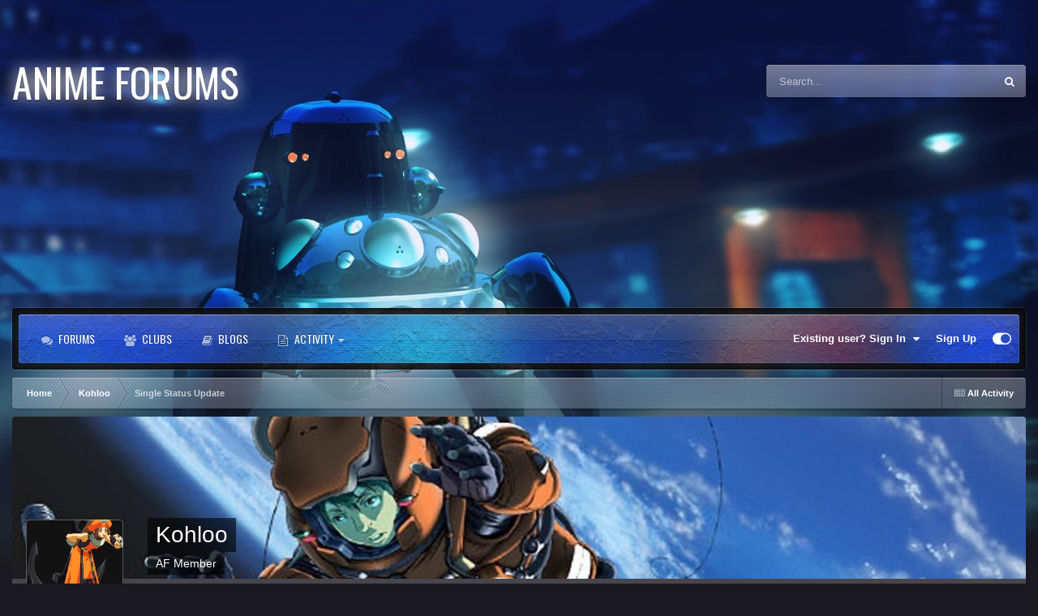

--- FILE ---
content_type: text/html;charset=UTF-8
request_url: https://animeforums.net/profile/553-kohloo/?status=8166&type=status&commentPage=2&dir=prev
body_size: 16308
content:
<!DOCTYPE html>
<html id="focus" lang="en-US" dir="ltr" 
data-focus-guest
data-focus-group-id='2'
data-focus-theme-id='46'

data-focus-navigation='dropdown'




data-focus-picker='scroll'

data-focus-scheme='dark'

data-focus-cookie='46'


data-focus-post='margin mobile--no-margin'
data-focus-post-header='background border-v'
data-focus-post-controls='transparent buttons'
data-focus-blocks='contrast pages'
data-focus-ui="guest-alert new-badge no-cTopicPostArea social-inherit transparent-ficon"
data-focus-backdrop data-globaltemplate='4.7.12'>
	<head>
		<meta charset="utf-8">
        
		<title>Single Status Update from 08/14/2019 by Kohloo - Anime Forums</title>
		
		
		
		

	<meta name="viewport" content="width=device-width, initial-scale=1">


	
	
		<meta property="og:image" content="https://animeforums.net/uploads/monthly_2019_07/26439867_AFFavicon.png.c514a0b275c3539b97f3826a0e8c9f41.png">
	


	<meta name="twitter:card" content="summary_large_image" />




	
		
			
				<meta property="og:site_name" content="Anime Forums">
			
		
	

	
		
			
				<meta property="og:locale" content="en_US">
			
		
	


	
		<link rel="canonical" href="https://animeforums.net/profile/553-kohloo/?status=8166&amp;type=status" />
	





<link rel="manifest" href="https://animeforums.net/manifest.webmanifest/">
<meta name="msapplication-config" content="https://animeforums.net/browserconfig.xml/">
<meta name="msapplication-starturl" content="/">
<meta name="application-name" content="Anime Forums">
<meta name="apple-mobile-web-app-title" content="Anime Forums">

	<meta name="theme-color" content="#2c2c2c">






	

	
		
			<link rel="icon" sizes="36x36" href="https://animeforums.net/uploads/monthly_2019_07/android-chrome-36x36.png?v=1718420506">
		
	

	
		
			<link rel="icon" sizes="48x48" href="https://animeforums.net/uploads/monthly_2019_07/android-chrome-48x48.png?v=1718420506">
		
	

	
		
			<link rel="icon" sizes="72x72" href="https://animeforums.net/uploads/monthly_2019_07/android-chrome-72x72.png?v=1718420506">
		
	

	
		
			<link rel="icon" sizes="96x96" href="https://animeforums.net/uploads/monthly_2019_07/android-chrome-96x96.png?v=1718420506">
		
	

	
		
			<link rel="icon" sizes="144x144" href="https://animeforums.net/uploads/monthly_2019_07/android-chrome-144x144.png?v=1718420506">
		
	

	
		
			<link rel="icon" sizes="192x192" href="https://animeforums.net/uploads/monthly_2019_07/android-chrome-192x192.png?v=1718420506">
		
	

	
		
			<link rel="icon" sizes="256x256" href="https://animeforums.net/uploads/monthly_2019_07/android-chrome-256x256.png?v=1718420506">
		
	

	
		
			<link rel="icon" sizes="384x384" href="https://animeforums.net/uploads/monthly_2019_07/android-chrome-384x384.png?v=1718420506">
		
	

	
		
			<link rel="icon" sizes="512x512" href="https://animeforums.net/uploads/monthly_2019_07/android-chrome-512x512.png?v=1718420506">
		
	

	
		
			<meta name="msapplication-square70x70logo" content="https://animeforums.net/uploads/monthly_2019_07/msapplication-square70x70logo.png?v=1718420506"/>
		
	

	
		
			<meta name="msapplication-TileImage" content="https://animeforums.net/uploads/monthly_2019_07/msapplication-TileImage.png?v=1718420506"/>
		
	

	
		
			<meta name="msapplication-square150x150logo" content="https://animeforums.net/uploads/monthly_2019_07/msapplication-square150x150logo.png?v=1718420506"/>
		
	

	
		
			<meta name="msapplication-wide310x150logo" content="https://animeforums.net/uploads/monthly_2019_07/msapplication-wide310x150logo.png?v=1718420506"/>
		
	

	
		
			<meta name="msapplication-square310x310logo" content="https://animeforums.net/uploads/monthly_2019_07/msapplication-square310x310logo.png?v=1718420506"/>
		
	

	
		
			
				<link rel="apple-touch-icon" href="https://animeforums.net/uploads/monthly_2019_07/apple-touch-icon-57x57.png?v=1718420506">
			
		
	

	
		
			
				<link rel="apple-touch-icon" sizes="60x60" href="https://animeforums.net/uploads/monthly_2019_07/apple-touch-icon-60x60.png?v=1718420506">
			
		
	

	
		
			
				<link rel="apple-touch-icon" sizes="72x72" href="https://animeforums.net/uploads/monthly_2019_07/apple-touch-icon-72x72.png?v=1718420506">
			
		
	

	
		
			
				<link rel="apple-touch-icon" sizes="76x76" href="https://animeforums.net/uploads/monthly_2019_07/apple-touch-icon-76x76.png?v=1718420506">
			
		
	

	
		
			
				<link rel="apple-touch-icon" sizes="114x114" href="https://animeforums.net/uploads/monthly_2019_07/apple-touch-icon-114x114.png?v=1718420506">
			
		
	

	
		
			
				<link rel="apple-touch-icon" sizes="120x120" href="https://animeforums.net/uploads/monthly_2019_07/apple-touch-icon-120x120.png?v=1718420506">
			
		
	

	
		
			
				<link rel="apple-touch-icon" sizes="144x144" href="https://animeforums.net/uploads/monthly_2019_07/apple-touch-icon-144x144.png?v=1718420506">
			
		
	

	
		
			
				<link rel="apple-touch-icon" sizes="152x152" href="https://animeforums.net/uploads/monthly_2019_07/apple-touch-icon-152x152.png?v=1718420506">
			
		
	

	
		
			
				<link rel="apple-touch-icon" sizes="180x180" href="https://animeforums.net/uploads/monthly_2019_07/apple-touch-icon-180x180.png?v=1718420506">
			
		
	





<link rel="preload" href="//animeforums.net/applications/core/interface/font/fontawesome-webfont.woff2?v=4.7.0" as="font" crossorigin="anonymous">
		




	<link rel='stylesheet' href='https://animeforums.net/uploads/css_built_46/341e4a57816af3ba440d891ca87450ff_framework.css?v=0299698e8e1719845103' media='all'>

	<link rel='stylesheet' href='https://animeforums.net/uploads/css_built_46/05e81b71abe4f22d6eb8d1a929494829_responsive.css?v=0299698e8e1719845103' media='all'>

	<link rel='stylesheet' href='https://animeforums.net/uploads/css_built_46/90eb5adf50a8c640f633d47fd7eb1778_core.css?v=0299698e8e1719845103' media='all'>

	<link rel='stylesheet' href='https://animeforums.net/uploads/css_built_46/5a0da001ccc2200dc5625c3f3934497d_core_responsive.css?v=0299698e8e1719845103' media='all'>

	<link rel='stylesheet' href='https://animeforums.net/uploads/css_built_46/ffdbd8340d5c38a97b780eeb2549bc3f_profiles.css?v=0299698e8e1719845103' media='all'>

	<link rel='stylesheet' href='https://animeforums.net/uploads/css_built_46/f2ef08fd7eaff94a9763df0d2e2aaa1f_streams.css?v=0299698e8e1719845103' media='all'>

	<link rel='stylesheet' href='https://animeforums.net/uploads/css_built_46/9be4fe0d9dd3ee2160f368f53374cd3f_leaderboard.css?v=0299698e8e1719845103' media='all'>

	<link rel='stylesheet' href='https://animeforums.net/uploads/css_built_46/125515e1b6f230e3adf3a20c594b0cea_profiles_responsive.css?v=0299698e8e1719845103' media='all'>





<link rel='stylesheet' href='https://animeforums.net/uploads/css_built_46/258adbb6e4f3e83cd3b355f84e3fa002_custom.css?v=0299698e8e1719845103' media='all'>




		
<script type='text/javascript'>
var focusHtml = document.getElementById('focus');
var cookieId = focusHtml.getAttribute('data-focus-cookie');

//	['setting-name', enabled-by-default, has-toggle]
var focusSettings = [
	
 ['sticky-header', 0, 1],
	['mobile-footer', 1, 1],
	['fluid', 0, 1],
	['larger-font-size', 0, 1],
	['sticky-author-panel', 0, 1],
	['sticky-sidebar', 0, 1],
	['flip-sidebar', 0, 1],
	
	
]; 
for(var i = 0; i < focusSettings.length; i++) {
	var settingName = focusSettings[i][0];
	var isDefault = focusSettings[i][1];
	var allowToggle = focusSettings[i][2];
	if(allowToggle){
		var choice = localStorage.getItem(settingName);
		if( (choice === '1') || (!choice && (isDefault)) ){
			focusHtml.classList.add('enable--' + settingName + '');
		}
	} else if(isDefault){
		focusHtml.classList.add('enable--' + settingName + '');
	}
}

	var loadRandomBackground = function(){
		var randomBackgrounds = [ 1,2,3,4,5,6,];
		var randomBackground = randomBackgrounds[Math.floor(Math.random()*randomBackgrounds.length)];
		focusHtml.setAttribute('data-focus-bg', randomBackground);
		focusHtml.setAttribute('data-focus-bg-random', '');
	}


	
		var backgroundChoice = localStorage.getItem('focusBackground-' + cookieId + '') || '1';
		if (backgroundChoice == 'random'){
			loadRandomBackground();
		} else {
			focusHtml.setAttribute('data-focus-bg', '' + backgroundChoice + '');
		}
	

</script>

<script>
	let backgroundImages = [
		'https://animeforums.net/uploads/monthly_2020_11/324088455_1-ghost-in-the-shell-stand-alone-complex-tachikoma.jpg.a92321e4e3e926aebb67edcca52cff13.jpg.770eb083e8d8b0c8a2857d8c3721fee0.jpg',
		'https://animeforums.net/uploads/monthly_2020_11/858849279_2-knights-of-sidonia.jpg.cf0d6abdfcebc6b3a1b374e7baaaa36e.jpg.3bc480b69ceac3d4ac0275028ff47a4d.jpg',
		'https://animeforums.net/uploads/monthly_2020_11/1808884073_3-macross-frontier-bg.jpg.46a2a0e0952e92b014d1ae1458274a87.jpg.a86958ffaba39c13ebb782b8ee599246.jpg',
		'https://animeforums.net/uploads/monthly_2020_11/724018529_4-planitarian.png.7a28d5078454986c66a072feda62d52e.png.68666819486cc462e634616804691566.png',
		'https://animeforums.net/uploads/monthly_2020_11/1361360887_5-aokana.jpg.74a23a97ff2ae6179ae9b13e4bd9b48d.jpg',
		 ,
		 ,
		 ,
		 ,
		 ,
	];

	function setBackgroundImageSrc(num){
		let selectedImage = backgroundImages[num - 1];
		if (selectedImage){
			document.querySelector('.background-fade-image img').setAttribute('src', selectedImage);
		}
	}
</script>

		
		
		

		
<link rel="preconnect" href="https://fonts.googleapis.com">
<link rel="preconnect" href="https://fonts.gstatic.com" crossorigin>
<link href="https://fonts.googleapis.com/css2?family=Oswald&display=swap" rel="stylesheet"> 
	</head>
	<body class='ipsApp ipsApp_front ipsJS_none ipsClearfix' data-controller='core.front.core.app' data-message="" data-pageApp='core' data-pageLocation='front' data-pageModule='members' data-pageController='profile' data-pageID='553'  >
		
        

        

		<a href='#ipsLayout_mainArea' class='ipsHide' title='Go to main content on this page' accesskey='m'>Jump to content</a>
			<div class="background-fade">
				<div class="background-fade-image">
					<img src="[data-uri]" alt='' aria-hidden='true' />
				</div>
			</div>
 			<script>let selectedBackgroundImage = focusHtml.getAttribute('data-focus-bg'); setBackgroundImageSrc(selectedBackgroundImage);</script>
			  
<ul id='elMobileNav' class='ipsResponsive_hideDesktop' data-controller='core.front.core.mobileNav'>
	
		
			
			
				
					<li id='elMobileBreadcrumb'>
						<a href='https://animeforums.net/profile/553-kohloo/'>
							<span>Kohloo</span>
						</a>
					</li>
				
				
			
				
				
			
		
	
  
	<li class='elMobileNav__home'>
		<a href='https://animeforums.net/'><i class="fa fa-home" aria-hidden="true"></i></a>
	</li>
	
	
	<li >
		<a data-action="defaultStream" href='https://animeforums.net/discover/'><i class="fa fa-newspaper-o" aria-hidden="true"></i></a>
	</li>

	

	
		<li class='ipsJS_show'>
			<a href='https://animeforums.net/search/' data-class='display--focus-mobile-search'><i class='fa fa-search'></i></a>
		</li>
	

	
<li data-focus-editor>
	<a href='#'>
		<i class='fa fa-toggle-on'></i>
	</a>
</li>
<li data-focus-toggle-theme>
	<a href='#'>
		<i class='fa'></i>
	</a>
</li>
  	
	<li data-ipsDrawer data-ipsDrawer-drawerElem='#elMobileDrawer'>
		<a href='#' >
			
			
				
			
			
			
			<i class='fa fa-navicon'></i>
		</a>
	</li>
</ul>
			<div class='content-layer ipsLayout_container'>
				
<div class='focus-mobile-search'>
	<div class='focus-mobile-search__close' data-class='display--focus-mobile-search'><i class="fa fa-times" aria-hidden="true"></i></div>
</div>
				<div id='ipsLayout_header'>
					<header class='focus-header'>
						<div class='ipsLayout_container'>
							<div class='focus-header-align'>
								
<a class='focus-logo' href='https://animeforums.net/' accesskey='1'>
	
		<span class='focus-logo__text'>
			<span class='focus-logo__name'>Anime Forums</span>
			
		</span>
	
</a>
								
									<div class='focus-search'></div>
								
							</div>
						</div>
					</header>
				</div>
				<div class='nav-bar-wrap ipsResponsive_showDesktop focus-sticky-header'>
					<div class='focus-nav-bar'>
						<div class='ipsLayout_container ipsFlex ipsFlex-jc:between ipsFlex-ai:center'>
							<div class='ipsfocus-blur'></div>
							<div class='focus-nav'>

	<nav  class=' ipsResponsive_showDesktop'>
		<div class='ipsNavBar_primary ipsNavBar_primary--loading ipsLayout_container '>
			<ul data-role="primaryNavBar" class='ipsClearfix'>
				


	
		
		
		<li  id='elNavSecondary_10' data-role="navBarItem" data-navApp="forums" data-navExt="Forums">
			
			
				<a href="https://animeforums.net"  data-navItem-id="10" >
					Forums<span class='ipsNavBar_active__identifier'></span>
				</a>
			
			
		</li>
	
	

	
		
		
		<li  id='elNavSecondary_3' data-role="navBarItem" data-navApp="core" data-navExt="Clubs">
			
			
				<a href="https://animeforums.net/clubs/"  data-navItem-id="3" >
					Clubs<span class='ipsNavBar_active__identifier'></span>
				</a>
			
			
		</li>
	
	

	
		
		
		<li  id='elNavSecondary_11' data-role="navBarItem" data-navApp="blog" data-navExt="Blogs">
			
			
				<a href="https://animeforums.net/blogs/"  data-navItem-id="11" >
					Blogs<span class='ipsNavBar_active__identifier'></span>
				</a>
			
			
		</li>
	
	

	
		
		
		<li  id='elNavSecondary_22' data-role="navBarItem" data-navApp="core" data-navExt="Menu">
			
			
				<a href="#" id="elNavigation_22" data-ipsMenu data-ipsMenu-appendTo='#elNavSecondary_22' data-ipsMenu-activeClass='ipsNavActive_menu' data-navItem-id="22" >
					Activity <i class="fa fa-caret-down"></i><span class='ipsNavBar_active__identifier'></span>
				</a>
				<ul id="elNavigation_22_menu" class="ipsMenu ipsMenu_auto ipsHide">
					

	

				</ul>
			
			
				<ul class='ipsNavBar_secondary ipsHide' data-role='secondaryNavBar'>
					


	
	

	
		
		
		<li  id='elNavSecondary_4' data-role="navBarItem" data-navApp="core" data-navExt="AllActivity">
			
			
				<a href="https://animeforums.net/discover/"  data-navItem-id="4" >
					All Activity<span class='ipsNavBar_active__identifier'></span>
				</a>
			
			
		</li>
	
	

	
	

	
		
		
		<li  id='elNavSecondary_23' data-role="navBarItem" data-navApp="core" data-navExt="Leaderboard">
			
			
				<a href="https://animeforums.net/leaderboard/"  data-navItem-id="23" >
					Leaderboard<span class='ipsNavBar_active__identifier'></span>
				</a>
			
			
		</li>
	
	

					<li class='ipsHide' id='elNavigationMore_22' data-role='navMore'>
						<a href='#' data-ipsMenu data-ipsMenu-appendTo='#elNavigationMore_22' id='elNavigationMore_22_dropdown'>More <i class='fa fa-caret-down'></i></a>
						<ul class='ipsHide ipsMenu ipsMenu_auto' id='elNavigationMore_22_dropdown_menu' data-role='moreDropdown'></ul>
					</li>
				</ul>
			
		</li>
	
	

				
				<li class="focus-nav__more focus-nav__more--hidden">
					<a href="#"> More <span class='ipsNavBar_active__identifier'></span></a>
					<ul class='ipsNavBar_secondary'></ul>
				</li>
				
			</ul>
			

	<div id="elSearchWrapper">
		<div id='elSearch' data-controller="core.front.core.quickSearch">
			<form accept-charset='utf-8' action='//animeforums.net/search/?do=quicksearch' method='post'>
                <input type='search' id='elSearchField' placeholder='Search...' name='q' autocomplete='off' aria-label='Search'>
                <details class='cSearchFilter'>
                    <summary class='cSearchFilter__text'></summary>
                    <ul class='cSearchFilter__menu'>
                        
                        <li><label><input type="radio" name="type" value="all" ><span class='cSearchFilter__menuText'>Everywhere</span></label></li>
                        
                        
                            <li><label><input type="radio" name="type" value="core_statuses_status" checked><span class='cSearchFilter__menuText'>Status Updates</span></label></li>
                        
                            <li><label><input type="radio" name="type" value="forums_topic"><span class='cSearchFilter__menuText'>Topics</span></label></li>
                        
                            <li><label><input type="radio" name="type" value="blog_entry"><span class='cSearchFilter__menuText'>Blog Entries</span></label></li>
                        
                            <li><label><input type="radio" name="type" value="core_members"><span class='cSearchFilter__menuText'>Members</span></label></li>
                        
                    </ul>
                </details>
				<button class='cSearchSubmit' type="submit" aria-label='Search'><i class="fa fa-search"></i></button>
			</form>
		</div>
	</div>

		</div>
	</nav>
</div>
							
								<div class='focus-user'>

	<ul id='elUserNav' class='ipsList_inline cSignedOut ipsResponsive_showDesktop'>
		
		
		
		
			
				<li id='elSignInLink'>
					<a href='https://animeforums.net/login/' data-ipsMenu-closeOnClick="false" data-ipsMenu id='elUserSignIn'>
						Existing user? Sign In &nbsp;<i class='fa fa-caret-down'></i>
					</a>
					
<div id='elUserSignIn_menu' class='ipsMenu ipsMenu_auto ipsHide'>
	<form accept-charset='utf-8' method='post' action='https://animeforums.net/login/'>
		<input type="hidden" name="csrfKey" value="e8f894530cd22573137c2a061f1921a8">
		<input type="hidden" name="ref" value="aHR0cHM6Ly9hbmltZWZvcnVtcy5uZXQvcHJvZmlsZS81NTMta29obG9vLz9zdGF0dXM9ODE2NiZ0eXBlPXN0YXR1cyZjb21tZW50UGFnZT0yJmRpcj1wcmV2">
		<div data-role="loginForm">
			
			
			
				
<div class="ipsPad ipsForm ipsForm_vertical">
	<h4 class="ipsType_sectionHead">Sign In</h4>
	<br><br>
	<ul class='ipsList_reset'>
		<li class="ipsFieldRow ipsFieldRow_noLabel ipsFieldRow_fullWidth">
			
			
				<input type="text" placeholder="Display Name or Email Address" name="auth" autocomplete="email">
			
		</li>
		<li class="ipsFieldRow ipsFieldRow_noLabel ipsFieldRow_fullWidth">
			<input type="password" placeholder="Password" name="password" autocomplete="current-password">
		</li>
		<li class="ipsFieldRow ipsFieldRow_checkbox ipsClearfix">
			<span class="ipsCustomInput">
				<input type="checkbox" name="remember_me" id="remember_me_checkbox" value="1" checked aria-checked="true">
				<span></span>
			</span>
			<div class="ipsFieldRow_content">
				<label class="ipsFieldRow_label" for="remember_me_checkbox">Remember me</label>
				<span class="ipsFieldRow_desc">Not recommended on shared computers</span>
			</div>
		</li>
		<li class="ipsFieldRow ipsFieldRow_fullWidth">
			<button type="submit" name="_processLogin" value="usernamepassword" class="ipsButton ipsButton_primary ipsButton_small" id="elSignIn_submit">Sign In</button>
			
				<p class="ipsType_right ipsType_small">
					
						<a href='https://animeforums.net/lostpassword/' data-ipsDialog data-ipsDialog-title='Forgot your password?'>
					
					Forgot your password?</a>
				</p>
			
		</li>
	</ul>
</div>
			
		</div>
	</form>
</div>
				</li>
			
		
		
			<li>
				
					<a href='https://animeforums.net/register/'  id='elRegisterButton'>Sign Up</a>
				
			</li>
		
		
<li class='elUserNav_sep'></li>
<li class='cUserNav_icon ipsJS_show' data-focus-editor>
	<a href='#' data-ipsTooltip>
		<i class='fa fa-toggle-on'></i>
	</a>
</li>
<li class='cUserNav_icon ipsJS_show' data-focus-toggle-theme>
	<a href='#' data-ipsTooltip>
		<i class='fa'></i>
	</a>
</li>

 
	</ul>
</div>
							
						</div>
					</div>
				</div>		
		<main id='ipsLayout_body' class='ipsLayout_container'>
			<div class='focus-content'>
				<div class='focus-content-padding'>
					<div id='ipsLayout_contentArea'>
						<div class='focus-precontent'>
							<div class='focus-breadcrumb'>
								
<nav class='ipsBreadcrumb ipsBreadcrumb_top ipsFaded_withHover'>
	

	<ul class='ipsList_inline ipsPos_right'>
		
		<li >
			<a data-action="defaultStream" class='ipsType_light '  href='https://animeforums.net/discover/'><i class="fa fa-newspaper-o" aria-hidden="true"></i> <span>All Activity</span></a>
		</li>
		
	</ul>

	<ul data-role="breadcrumbList">
		<li>
			<a title="Home" href='https://animeforums.net/'>
				<span>Home <i class='fa fa-angle-right'></i></span>
			</a>
		</li>
		
		
			<li>
				
					<a href='https://animeforums.net/profile/553-kohloo/'>
						<span>Kohloo <i class='fa fa-angle-right' aria-hidden="true"></i></span>
					</a>
				
			</li>
		
			<li>
				
					Single Status Update
				
			</li>
		
	</ul>
</nav>
								

							</div>
						</div>
						





						<div id='ipsLayout_contentWrapper'>
							
							<div id='ipsLayout_mainArea'>
								
								
								
								
								

	




								

<!-- When altering this template be sure to also check for similar in the hovercard -->
<div data-controller='core.front.profile.main'>
	

<header data-role="profileHeader">
    <div class='ipsPageHead_special ' id='elProfileHeader' data-controller='core.global.core.coverPhoto' data-url="https://animeforums.net/profile/553-kohloo/?csrfKey=e8f894530cd22573137c2a061f1921a8" data-coverOffset='0'>
        
        <div class='ipsCoverPhoto_container'>
            
            <img src='//animeforums.net/applications/core/interface/js/spacer.png' data-src='https://animeforums.net/uploads/monthly_2017_10/1363.jpg.6866326087b961f6e06dfab3581cfbc4.jpg' class='ipsCoverPhoto_photo' data-action="toggleCoverPhoto" alt=''>
            
        </div>
        
        
        <div class='ipsColumns ipsColumns_collapsePhone' data-hideOnCoverEdit>
            <div class='ipsColumn ipsColumn_fixed ipsColumn_narrow ipsPos_center' id='elProfilePhoto'>
                
                <a href="https://animeforums.net/uploads/monthly_2018_08/MaySprite03.gif.7903640cf7c1881ca59852905721ddec.gif" data-ipsLightbox class='ipsUserPhoto ipsUserPhoto_xlarge'>
                    <img src='https://animeforums.net/uploads/monthly_2018_08/MaySprite03.thumb.gif.4e7a415f4e4518c2b1f58374fbdd8047.gif' alt=''>
                </a>
                
                
            </div>
            <div class='ipsColumn ipsColumn_fluid'>
                <div class='ipsPos_left ipsPad cProfileHeader_name ipsType_normal'>
                    <h1 class='ipsType_reset ipsPageHead_barText'>
                        Kohloo

                        
                        
                    </h1>
                    <span>
						<span class='ipsPageHead_barText'><span style='color:#'>AF Member</span></span>
					</span>
                </div>
                
                <ul class='ipsList_inline ipsPad ipsResponsive_hidePhone ipsResponsive_block ipsPos_left'>
                    
                    <li>

<div data-followApp='core' data-followArea='member' data-followID='553'  data-controller='core.front.core.followButton'>
	
		

	
</div></li>
                    
                    
                </ul>
                
            </div>
        </div>
    </div>

    <div class='ipsGrid ipsAreaBackground ipsPad ipsResponsive_showPhone ipsResponsive_block'>
        
        
        

        
        
        <div data-role='switchView' class='ipsGrid_span12'>
            <div data-action="goToProfile" data-type='phone' class='ipsHide'>
                <a href='https://animeforums.net/profile/553-kohloo/' class='ipsButton ipsButton_veryLight ipsButton_small ipsButton_fullWidth' title="Kohloo's Profile"><i class='fa fa-user'></i></a>
            </div>
            <div data-action="browseContent" data-type='phone' class=''>
                <a href="https://animeforums.net/profile/553-kohloo/content/" rel="nofollow" class='ipsButton ipsButton_veryLight ipsButton_small ipsButton_fullWidth'  title="Kohloo's Content"><i class='fa fa-newspaper-o'></i></a>
            </div>
        </div>
    </div>

    <div id='elProfileStats' class='ipsClearfix sm:ipsPadding ipsResponsive_pull'>
        <div data-role='switchView' class='ipsResponsive_hidePhone ipsPos_right'>
            <a href='https://animeforums.net/profile/553-kohloo/' class='ipsButton ipsButton_veryLight ipsButton_small ipsPos_right ipsHide' data-action="goToProfile" data-type='full' title="Kohloo's Profile"><i class='fa fa-user'></i> <span class='ipsResponsive_showDesktop ipsResponsive_inline'>&nbsp;View Profile</span></a>
            <a href="https://animeforums.net/profile/553-kohloo/content/" rel="nofollow" class='ipsButton ipsButton_veryLight ipsButton_small ipsPos_right ' data-action="browseContent" data-type='full' title="Kohloo's Content"><i class='fa fa-newspaper-o'></i> <span class='ipsResponsive_showDesktop ipsResponsive_inline'>&nbsp;See their activity</span></a>
        </div>
        <ul class='ipsList_reset ipsFlex ipsFlex-ai:center ipsFlex-fw:wrap ipsPos_left ipsResponsive_noFloat'>
            <li>
                <h4 class='ipsType_minorHeading'>Posts</h4>
                1,129
            </li>
            <li>
                <h4 class='ipsType_minorHeading'>Joined</h4>
                <time datetime='2016-08-06T19:47:46Z' title='08/06/2016 07:47  PM' data-short='9 yr'>August 6, 2016</time>
            </li>
            
            <li>
                <h4 class='ipsType_minorHeading'>Last visited</h4>
                <span>
					
                    <time datetime='2024-09-07T03:04:20Z' title='09/07/2024 03:04  AM' data-short='1 yr'>September 7, 2024</time>
				</span>
            </li>
            
            
            <li>
                <h4 class='ipsType_minorHeading'>Days Won</h4>
                <span data-ipsTooltip title='The number of times Kohloo had the most number of content likes for a day'>28</span>
            </li>
            
        </ul>
    </div>
</header>
	<div data-role="profileContent" class='ipsSpacer_top'>

		<div class='ipsColumns ipsColumns_collapseTablet' data-controller="core.front.profile.body">
			<div class='ipsColumn ipsColumn_fixed ipsColumn_veryWide' id='elProfileInfoColumn'>
				<div class='ipsPadding ipsBox ipsResponsive_pull'>
					
					
						
							
							<div class='ipsLeaderboard_trophy_1 cProfileSidebarBlock ipsMargin_bottom ipsPadding ipsRadius'>
								<p class='ipsType_reset ipsType_medium'>
									<strong>
										<a class='ipsType_blendLinks' href="https://animeforums.net/leaderboard/?custom_date_start=1696766400&amp;custom_date_end=1696766400">
											
												Kohloo last won the day on October 8 2023
											
										</a>
									</strong>
								</p>
								<p class='ipsType_reset ipsType_small'>Kohloo had the most liked content!</p>
							</div>
						

						
					

					
					
					
                        
                    
					
						<div class='ipsWidget ipsWidget_vertical cProfileSidebarBlock ipsBox ipsBox--child ipsSpacer_bottom' id='elFollowers' data-feedID='member-553' data-controller='core.front.profile.followers'>
							

<h2 class='ipsWidget_title ipsType_reset'>
	
	13 Followers
</h2>
<div class='ipsWidget_inner'>
	
		<ul class='ipsGrid ipsSpacer_top'>
			
				
					<li class='ipsGrid_span3 ipsType_center ' data-ipsTooltip title='Sonic'>


	<a href="https://animeforums.net/profile/10942-sonic/" rel="nofollow"  class="ipsUserPhoto ipsUserPhoto_mini" title="Go to Sonic's profile">
		<img src='https://animeforums.net/uploads/monthly_2022_03/907305326_SuperSmallDJSonicpic..thumb.png.568c389386b68dabf5ec0500d021aa3a.png' alt='Sonic' loading="lazy">
	</a>
</li>
				
			
				
					<li class='ipsGrid_span3 ipsType_center ' data-ipsTooltip title='Myouya'>


	<a href="https://animeforums.net/profile/428-myouya/" rel="nofollow"  class="ipsUserPhoto ipsUserPhoto_mini" title="Go to Myouya's profile">
		<img src='https://animeforums.net/uploads/monthly_2022_10/200458013_PrettyFischl.thumb.jpg.71aee85709e5ddd1bdd1309aba2cd5a1.jpg' alt='Myouya' loading="lazy">
	</a>
</li>
				
			
				
					<li class='ipsGrid_span3 ipsType_center ' data-ipsTooltip title='Nectar'>


	<a href="https://animeforums.net/profile/887-nectar/" rel="nofollow"  class="ipsUserPhoto ipsUserPhoto_mini" title="Go to Nectar's profile">
		<img src='https://animeforums.net/uploads/monthly_2017_10/2128.thumb.jpg.2612c34741f8753abd8def61d8832eb2.jpg' alt='Nectar' loading="lazy">
	</a>
</li>
				
			
				
					<li class='ipsGrid_span3 ipsType_center ' data-ipsTooltip title='Ino Yamanaka'>


	<a href="https://animeforums.net/profile/4608-ino-yamanaka/" rel="nofollow"  class="ipsUserPhoto ipsUserPhoto_mini" title="Go to Ino Yamanaka's profile">
		<img src='https://animeforums.net/uploads/monthly_2020_01/HO.thumb.jpg.7fd8e8728886d7155e65d764e411a23b.jpg' alt='Ino Yamanaka' loading="lazy">
	</a>
</li>
				
			
				
					<li class='ipsGrid_span3 ipsType_center ' data-ipsTooltip title='Xyro'>


	<a href="https://animeforums.net/profile/466-xyro/" rel="nofollow"  class="ipsUserPhoto ipsUserPhoto_mini" title="Go to Xyro's profile">
		<img src='https://animeforums.net/uploads/monthly_2019_08/32682400_238854766885624_5748723939404677120_n.thumb.jpg.46955e335ab41b192b4dde991aea0871.jpg' alt='Xyro' loading="lazy">
	</a>
</li>
				
			
				
					<li class='ipsGrid_span3 ipsType_center ' data-ipsTooltip title='Zane Moss'>


	<a href="https://animeforums.net/profile/10564-zane-moss/" rel="nofollow"  class="ipsUserPhoto ipsUserPhoto_mini" title="Go to Zane Moss's profile">
		<img src='data:image/svg+xml,%3Csvg%20xmlns%3D%22http%3A%2F%2Fwww.w3.org%2F2000%2Fsvg%22%20viewBox%3D%220%200%201024%201024%22%20style%3D%22background%3A%2399c462%22%3E%3Cg%3E%3Ctext%20text-anchor%3D%22middle%22%20dy%3D%22.35em%22%20x%3D%22512%22%20y%3D%22512%22%20fill%3D%22%23ffffff%22%20font-size%3D%22700%22%20font-family%3D%22-apple-system%2C%20BlinkMacSystemFont%2C%20Roboto%2C%20Helvetica%2C%20Arial%2C%20sans-serif%22%3EZ%3C%2Ftext%3E%3C%2Fg%3E%3C%2Fsvg%3E' alt='Zane Moss' loading="lazy">
	</a>
</li>
				
			
				
					<li class='ipsGrid_span3 ipsType_center ' data-ipsTooltip title='jine95'>


	<a href="https://animeforums.net/profile/15795-jine95/" rel="nofollow"  class="ipsUserPhoto ipsUserPhoto_mini" title="Go to jine95's profile">
		<img src='https://animeforums.net/uploads/monthly_2023_07/IMG-20230621-WA0001.thumb.jpg.76c69ec475d82d1612361f0126ba130e.jpg' alt='jine95' loading="lazy">
	</a>
</li>
				
			
				
					<li class='ipsGrid_span3 ipsType_center ' data-ipsTooltip title='Anisa Mazaki'>


	<a href="https://animeforums.net/profile/2982-anisa-mazaki/" rel="nofollow"  class="ipsUserPhoto ipsUserPhoto_mini" title="Go to Anisa Mazaki's profile">
		<img src='https://animeforums.net/uploads/monthly_2018_09/1761425417_OCA100X100.thumb.png.056f338f7df73860d65b4268af74532f.png' alt='Anisa Mazaki' loading="lazy">
	</a>
</li>
				
			
				
					<li class='ipsGrid_span3 ipsType_center ' data-ipsTooltip title='efaardvark'>


	<a href="https://animeforums.net/profile/1657-efaardvark/" rel="nofollow"  class="ipsUserPhoto ipsUserPhoto_mini" title="Go to efaardvark's profile">
		<img src='https://animeforums.net/uploads/monthly_2025_11/Taurus_vs_gemini.thumb.jpeg.16313fbb598fff043ec368f1f3145656.jpeg' alt='efaardvark' loading="lazy">
	</a>
</li>
				
			
				
					<li class='ipsGrid_span3 ipsType_center ' data-ipsTooltip title='steezy'>


	<a href="https://animeforums.net/profile/2560-steezy/" rel="nofollow"  class="ipsUserPhoto ipsUserPhoto_mini" title="Go to steezy's profile">
		<img src='https://animeforums.net/uploads/monthly_2018_05/178426-sword-art-online-kirito.thumb.jpg.c177d0f22935e69e5144334c3040f85c.jpg' alt='steezy' loading="lazy">
	</a>
</li>
				
			
				
					<li class='ipsGrid_span3 ipsType_center ' data-ipsTooltip title='Kevin Scott'>


	<a href="https://animeforums.net/profile/9539-kevin-scott/" rel="nofollow"  class="ipsUserPhoto ipsUserPhoto_mini" title="Go to Kevin Scott's profile">
		<img src='https://animeforums.net/uploads/monthly_2021_11/tmp-cam-4294435584030734372.thumb.jpg.f846982ff4e21eefc6f7ea33984b30b7.jpg' alt='Kevin Scott' loading="lazy">
	</a>
</li>
				
			
		</ul>
	
</div>

	<p class='ipsType_right ipsType_reset ipsPad_half ipsType_small ipsType_light ipsAreaBackground_light'>
		<a href='https://animeforums.net/profile/553-kohloo/followers/' class='ipsType_blendLinks'>See all followers <i class='fa fa-caret-right'></i></a>
	</p>

						</div>
	 				
	 				
					
						
						<div class='ipsWidget ipsWidget_vertical cProfileSidebarBlock ipsBox ipsBox--child ipsSpacer_bottom' data-location='customFields'>
							
                                <h2 class='ipsWidget_title ipsType_reset'>Anime</h2>
                            
                            <div class='ipsWidget_inner ipsPad'>
								<ul class='ipsDataList ipsDataList_reducedSpacing cProfileFields'>
									
									
										<li class='ipsDataItem ipsType_break'>
											
												<span class='ipsDataItem_generic ipsDataItem_size3 ipsType_break'><strong>Favourite Anime</strong></span>
												<div class='ipsDataItem_generic'><div class='ipsType_break ipsContained'>Texhnolyze, Planetes, Ben-To, Neon Genesis Evangelion, Azumanga Daioh</div></div>
											
										</li>
									
									
									
										<li class='ipsDataItem ipsType_break'>
											
												<span class='ipsDataItem_generic ipsDataItem_size3 ipsType_break'><strong>Favourite Genres</strong></span>
												<div class='ipsDataItem_generic'><div class='ipsType_break ipsContained'>Comedy<br>Drama<br>Mecha<br>Mystery<br>Psychological<br>Sci-Fi<br>Space Opera</div></div>
											
										</li>
									
									
									
									
								</ul>
							</div>
						</div>
						
					
						
					
						
						<div class='ipsWidget ipsWidget_vertical cProfileSidebarBlock ipsBox ipsBox--child ipsSpacer_bottom' data-location='customFields'>
							
                                <h2 class='ipsWidget_title ipsType_reset'>Profile</h2>
                            
                            <div class='ipsWidget_inner ipsPad'>
								<ul class='ipsDataList ipsDataList_reducedSpacing cProfileFields'>
									
									
										<li class='ipsDataItem ipsType_break'>
											
												<span class='ipsDataItem_generic ipsDataItem_size3 ipsType_break'><strong>Location</strong></span>
												<div class='ipsDataItem_generic'><div class='ipsType_break ipsContained'>BC, Canada</div></div>
											
										</li>
									
									
									
									
								</ul>
							</div>
						</div>
						
					
						
						<div class='ipsWidget ipsWidget_vertical cProfileSidebarBlock ipsBox ipsBox--child ipsSpacer_bottom' data-location='customFields'>
							
                                <h2 class='ipsWidget_title ipsType_reset'>Video Games</h2>
                            
                            <div class='ipsWidget_inner ipsPad'>
								<ul class='ipsDataList ipsDataList_reducedSpacing cProfileFields'>
									
									
										<li class='ipsDataItem ipsType_break'>
											
												<span class='ipsDataItem_generic ipsDataItem_size3 ipsType_break'><strong>Favorite Video Game/Series</strong></span>
												<div class='ipsDataItem_generic'><div class='ipsType_break ipsContained'>Psychonauts, Sims 4, Stardew Valley, Rayman Legends, Mario Kart 8 Deluxe, Catherine</div></div>
											
										</li>
									
									
									
										<li class='ipsDataItem ipsType_break'>
											
												<span class='ipsDataItem_generic ipsDataItem_size3 ipsType_break'><strong>Favorite Game Consoles</strong></span>
												<div class='ipsDataItem_generic'><div class='ipsType_break ipsContained'>PS4, Nintendo Switch, PC</div></div>
											
										</li>
									
									
								</ul>
							</div>
						</div>
						
					
					
					
						<div class='ipsWidget ipsWidget_vertical cProfileSidebarBlock ipsBox ipsBox--child ipsSpacer_bottom' data-controller='core.front.profile.toggleBlock'>
							


	<h2 class='ipsWidget_title ipsType_reset'>
		Recent Profile Visitors
	</h2>
	<div class='ipsWidget_inner ipsPad'>
		<div class='ipsType_center ipsType_medium'>
			<p class='ipsType_light'>
				The recent visitors block is disabled and is not being shown to other users.
			</p>
            
		</div>
	</div>

		
						</div>
					
				</div>

			</div>
			<section class='ipsColumn ipsColumn_fluid'>
				
					<div class='ipsWidget ipsBox ipsMargin_bottom'>
						<h2 class='ipsWidget_title ipsType_reset ipsFlex ipsFlex-ai:center ipsFlex-jc:between'>
							<span>
								
									Kohloo's Achievements
								
							</span>
						</h2>
						<div class='ipsWidget_inner ipsPadding_horizontal ipsPadding_vertical:half ipsType_center cProfileAchievements'>
							
								<div class='ipsFlex ipsFlex-fd:column ipsFlex-ai:center ipsPadding_vertical:half'>
									
<img src='https://animeforums.net/uploads/monthly_2021_07/2_Rookie.svg' loading="lazy" alt="Rookie" class="ipsDimension:4" data-ipsTooltip title="Rank: Rookie (2/14)">
									<h3 class='ipsType_reset ipsType_unbold ipsType_medium ipsType_light ipsMargin_top:half'>
                                        Rookie (2/14)
									</h3>
								</div>
							
							
									
								
									<a href="https://animeforums.net/profile/553-kohloo/badges/" data-action="badgeLog" title="Kohloo's Badges" class='ipsPadding_vertical:half ipsRadius'>
										<ul class="ipsCaterpillar ipsFlex-jc:center">
											
												<li class='ipsCaterpillar__item'>
													

<span class='ipsPos_relative'>
    <img src='https://animeforums.net/uploads/monthly_2021_07/TenFollowers.svg' loading="lazy" alt="Well Followed" class='ipsOutline ipsDimension:4' data-ipsTooltip title='Well Followed'>
    
        <span class='ipsBadge ipsBadge_small ipsBadge_rare'>Rare</span>
    
</span>
												</li>
											
												<li class='ipsCaterpillar__item'>
													

<span class='ipsPos_relative'>
    <img src='https://animeforums.net/uploads/monthly_2021_07/FiveReactionsGiven.svg' loading="lazy" alt="Reacting Well" class='ipsOutline ipsDimension:4' data-ipsTooltip title='Reacting Well'>
    
        <span class='ipsBadge ipsBadge_small ipsBadge_rare'>Rare</span>
    
</span>
												</li>
											
												<li class='ipsCaterpillar__item'>
													

<span class='ipsPos_relative'>
    <img src='https://animeforums.net/uploads/monthly_2021_07/SevenConsecutiveDaysLoggedIn.svg' loading="lazy" alt="Dedicated" class='ipsOutline ipsDimension:4' data-ipsTooltip title='Dedicated'>
    
        <span class='ipsBadge ipsBadge_small ipsBadge_rare'>Rare</span>
    
</span>
												</li>
											
												<li class='ipsCaterpillar__item'>
													

<span class='ipsPos_relative'>
    <img src='https://animeforums.net/uploads/monthly_2021_07/FiveHundredItemsPosted.svg' loading="lazy" alt="Posting Machine" class='ipsOutline ipsDimension:4' data-ipsTooltip title='Posting Machine'>
    
        <span class='ipsBadge ipsBadge_small ipsBadge_rare'>Rare</span>
    
</span>
												</li>
											
												<li class='ipsCaterpillar__item'>
													

<span class='ipsPos_relative'>
    <img src='https://animeforums.net/uploads/monthly_2021_07/TenPosts.svg' loading="lazy" alt="Collaborator" class='ipsOutline ipsDimension:4' data-ipsTooltip title='Collaborator'>
    
        <span class='ipsBadge ipsBadge_small ipsBadge_rare'>Rare</span>
    
</span>
												</li>
											
										</ul>
										<h3 class='ipsType_reset ipsType_unbold ipsType_medium ipsType_light ipsMargin_top:half'>
											Recent Badges
										</h3>
									</a>
								
							
							
								
									<div class='ipsPadding_vertical:half'>
								
										<p class='ipsType_reset cProfileRepScore cProfileRepScore_positive ipsRadius:full ipsDimension_height:4 ipsDimension_minWidth:4 ipsPadding_horizontal:half ipsType_large ipsFlex-inline ipsFlex-ai:center ipsFlex-jc:center' data-ipsTooltip title="Exalted">1k</p>
										<h3 class='ipsType_reset ipsType_unbold ipsType_medium ipsType_light ipsMargin_top:half'>
											Reputation
										</h3>
								
									</div>
								
							
							
						</div>
					</div>
				

				<div class='ipsBox ipsResponsive_pull'>
					
<div class='ipsPad' id='elSingleStatusUpdate'>
	<h2 class='ipsType_pageTitle '>
		Single Status Update
	</h2>
	<p class='ipsType_reset ipsType_normal ipsSpacer_bottom'>
		<a href='https://animeforums.net/profile/553-kohloo/?do=content&amp;type=core_statuses_status&amp;change_section=1'><i class='fa fa-caret-left'></i> See all updates by Kohloo</a>
	</p>
	<div data-controller='core.front.profile.statusFeed' class='cStatusUpdates ipsSpacer_top'>
		<ol class='ipsType_normal ipsList_reset' data-role='commentFeed'>
			

<li data-controller='core.front.statuses.status' class='ipsStreamItem ipsStreamItem_contentBlock   ipsAreaBackground_reset ipsPad' data-timestamp='1565814711' data-role='activityItem' data-statusid="8166">
	<a id='status-8166'></a>
	<div class='ipsStreamItem_container'>
		<div class='ipsStreamItem_header ipsPhotoPanel ipsPhotoPanel_mini'>
			<span class='ipsStreamItem_contentType' data-ipsTooltip title='Status Update'><i class='fa fa-user'></i></span>
			
				


	<a href="https://animeforums.net/profile/553-kohloo/" rel="nofollow" data-ipsHover data-ipsHover-width="370" data-ipsHover-target="https://animeforums.net/profile/553-kohloo/?do=hovercard" class="ipsUserPhoto ipsUserPhoto_mini" title="Go to Kohloo's profile">
		<img src='https://animeforums.net/uploads/monthly_2018_08/MaySprite03.thumb.gif.4e7a415f4e4518c2b1f58374fbdd8047.gif' alt='Kohloo' loading="lazy">
	</a>

			
			<div>
				<h2 class='ipsType_reset ipsStreamItem_title  ipsType_break'>
					
						<strong>
							
								


<a href='https://animeforums.net/profile/553-kohloo/' rel="nofollow" data-ipsHover data-ipsHover-width='370' data-ipsHover-target='https://animeforums.net/profile/553-kohloo/?do=hovercard&amp;referrer=https%253A%252F%252Fanimeforums.net%252Fprofile%252F553-kohloo%252F%253Fstatus%253D8166%2526type%253Dstatus%2526commentPage%253D2%2526dir%253Dprev' title="Go to Kohloo's profile" class="ipsType_break">Kohloo</a>
							
						</strong>
					
					
				</h2>
				
			</div>
		</div>
		
			<div data-ipsTruncate data-ipsTruncate-size='10 lines' class='ipsStreamItem_snippet' >
				<div class='ipsType_richText ipsType_normal ipsContained' data-controller='core.front.core.lightboxedImages'><p>
	I forgot about this place...Hi!
</p>
</div>
			</div>
		
		
			<ul class='ipsList_inline ipsStreamItem_meta ipsFaded_withHover'>
				<li class='ipsType_medium'> <a href='https://animeforums.net/profile/553-kohloo/?status=8166&amp;type=status' class='ipsType_blendLinks'><span class='ipsType_light'><i class='fa fa-clock-o'></i> <time datetime='2019-08-14T20:31:51Z' title='08/14/2019 08:31  PM' data-short='6 yr'>August 14, 2019</time></span></a></li>
				
					<li class='ipsType_light ipsType_medium'>

<div data-controller='core.front.core.reaction' class='ipsReact ipsReact_mini '>
	
	
		
			<div class='ipsReact_blurb ' data-role='reactionBlurb'>
				
					

	
	<ul class='ipsReact_reactions'>
		
		
			
				
				<li class='ipsReact_reactCount'>
					
						<span data-ipsTooltip title="Awesome (Sugoi)">
					
							<span>
								<img src='https://animeforums.net/uploads/reactions/awesome-sugoii.png' alt="Awesome (Sugoi)" loading="lazy">
							</span>
							<span>
								1
							</span>
					
						</span>
					
				</li>
			
		
	</ul>

				
			</div>
		
		
		
	
</div></li>
				
				
				
					
			</ul>
		
		
			<div class='ipsComment_feed ipsComment_subComments ipsType_medium'>
				<ol class="ipsList_reset" data-role='statusComments' data-currentPage='1'>
					


	

	



	


	
<li class="ipsComment ipsAreaBackground_light ipsClearfix " data-commentid="16318">
	


	<a href="https://animeforums.net/profile/466-xyro/" rel="nofollow" data-ipsHover data-ipsHover-width="370" data-ipsHover-target="https://animeforums.net/profile/466-xyro/?do=hovercard" class="ipsUserPhoto ipsUserPhoto_tiny" title="Go to Xyro's profile">
		<img src='https://animeforums.net/uploads/monthly_2019_08/32682400_238854766885624_5748723939404677120_n.thumb.jpg.46955e335ab41b192b4dde991aea0871.jpg' alt='Xyro' loading="lazy">
	</a>

	
<div class="ipsComment_content ipsFaded_withHover" data-controller="core.front.core.comment" data-commentID="16318">
	<p class="ipsComment_author ipsType_normal">
		<strong>


<a href='https://animeforums.net/profile/466-xyro/' rel="nofollow" data-ipsHover data-ipsHover-width='370' data-ipsHover-target='https://animeforums.net/profile/466-xyro/?do=hovercard&amp;referrer=https%253A%252F%252Fanimeforums.net%252Fprofile%252F553-kohloo%252F%253Fstatus%253D8166%2526type%253Dstatus%2526commentPage%253D2%2526dir%253Dprev' title="Go to Xyro's profile" class="ipsType_break">Xyro</a></strong>
		
	</p>
	<div data-role="commentContent" class='ipsType_richText ipsType_medium ipsContained' data-controller='core.front.core.lightboxedImages'>
		<p>
	*Big overhead wave*<br />
	<br />
	Hey Kohloo!
</p>

	</div>
	<ul class="ipsList_inline ipsType_medium cStatusTools">
		<li class="ipsType_light"><a href='https://animeforums.net/profile/553-kohloo/?status=8166&amp;type=status' class='ipsType_blendLinks'><time datetime='2019-08-14T21:40:43Z' title='08/14/2019 09:40  PM' data-short='6 yr'>August 14, 2019</time></a></li>
		
		
		
		
	</ul>
</div>
</li>


	

	
		<li class="ipsComment ipsClearfix ipsAreaBackground_light cStatusUpdates_pagination">
			<a href="https://animeforums.net/profile/553-kohloo/?status=8166&amp;type=status&amp;commentPage=1&amp;dir=next" data-action="loadNextComments"><i class="fa fa-angle-down"></i> Show next comments &nbsp;<span class="ipsType_light">3 more</span></a>
		</li>
	


				</ol>
				
			</div>
		
		
	</div>
</li>
		</ol>
	</div>
</div>
				</div>
			</section>
		</div>

	</div>
</div>


								


							</div>
							


						</div>
					</div>
					
				</div>
				

<div class='focus-mega-footer'>
	<div class='focus-mega-footer__columns'>
		
			<div class='focus-mega-footer__column'>
				<h4>Anime Forums</h4>
<p>A unique community of fans from around the world, who gather to share their fandom and love of anime, manga, gaming, fanart and at the cornerstone of it all, Japanese culture!</p>
<p>Take a moment to join us today and you'll have access to our member clubs and events too. Come join in the fun and become a part of our community.</p>
			</div>
		
		
			<div class='focus-mega-footer__column'>
				<h4>Partners</h4>
<ul class='footerLinks'>
  <li><a href="http://www.theforgottenlair.net/" target="_blank">The Forgotten Lair</a></li>
  <li><a href="http://sugoidesu.net/" target="_blank">Sugoi Desu</a></li>
</ul>
			</div>
		
		
		
		
		
	</div>
</div>

				
<nav class='ipsBreadcrumb ipsBreadcrumb_bottom ipsFaded_withHover'>
	
		


	

	<ul class='ipsList_inline ipsPos_right'>
		
		<li >
			<a data-action="defaultStream" class='ipsType_light '  href='https://animeforums.net/discover/'><i class="fa fa-newspaper-o" aria-hidden="true"></i> <span>All Activity</span></a>
		</li>
		
	</ul>

	<ul data-role="breadcrumbList">
		<li>
			<a title="Home" href='https://animeforums.net/'>
				<span>Home <i class='fa fa-angle-right'></i></span>
			</a>
		</li>
		
		
			<li>
				
					<a href='https://animeforums.net/profile/553-kohloo/'>
						<span>Kohloo <i class='fa fa-angle-right' aria-hidden="true"></i></span>
					</a>
				
			</li>
		
			<li>
				
					Single Status Update
				
			</li>
		
	</ul>
</nav>
			</div>
		</main>
		<footer id='ipsLayout_footer' class='ipsClearfix'>
			
			<div class='ipsLayout_container'>
				

<ul class='ipsList_inline ipsType_center ipsSpacer_top' id="elFooterLinks">
	

	
	
	
	
		<li>
			<a href='#elNavTheme_menu' id='elNavTheme' data-ipsMenu data-ipsMenu-above>Theme <i class='fa fa-caret-down'></i></a>
			<ul id='elNavTheme_menu' class='ipsMenu ipsMenu_selectable ipsHide'>
			
				<li class='ipsMenu_item'>
					<form action="//animeforums.net/theme/?csrfKey=e8f894530cd22573137c2a061f1921a8" method="post">
					<input type="hidden" name="ref" value="aHR0cHM6Ly9hbmltZWZvcnVtcy5uZXQvcHJvZmlsZS81NTMta29obG9vLz9zdGF0dXM9ODE2NiZ0eXBlPXN0YXR1cyZjb21tZW50UGFnZT0yJmRpcj1wcmV2">
					<button type='submit' name='id' value='2' class='ipsButton ipsButton_link ipsButton_link_secondary'>Anime Forums Yume (Plain - White) </button>
					</form>
				</li>
			
				<li class='ipsMenu_item'>
					<form action="//animeforums.net/theme/?csrfKey=e8f894530cd22573137c2a061f1921a8" method="post">
					<input type="hidden" name="ref" value="aHR0cHM6Ly9hbmltZWZvcnVtcy5uZXQvcHJvZmlsZS81NTMta29obG9vLz9zdGF0dXM9ODE2NiZ0eXBlPXN0YXR1cyZjb21tZW50UGFnZT0yJmRpcj1wcmV2">
					<button type='submit' name='id' value='65' class='ipsButton ipsButton_link ipsButton_link_secondary'>Anime Forums Illuminate (Plain - Dark) </button>
					</form>
				</li>
			
				<li class='ipsMenu_item ipsMenu_itemChecked'>
					<form action="//animeforums.net/theme/?csrfKey=e8f894530cd22573137c2a061f1921a8" method="post">
					<input type="hidden" name="ref" value="aHR0cHM6Ly9hbmltZWZvcnVtcy5uZXQvcHJvZmlsZS81NTMta29obG9vLz9zdGF0dXM9ODE2NiZ0eXBlPXN0YXR1cyZjb21tZW50UGFnZT0yJmRpcj1wcmV2">
					<button type='submit' name='id' value='46' class='ipsButton ipsButton_link ipsButton_link_secondary'>Sci-Fi - 4.5 (Default)</button>
					</form>
				</li>
			
				<li class='ipsMenu_item'>
					<form action="//animeforums.net/theme/?csrfKey=e8f894530cd22573137c2a061f1921a8" method="post">
					<input type="hidden" name="ref" value="aHR0cHM6Ly9hbmltZWZvcnVtcy5uZXQvcHJvZmlsZS81NTMta29obG9vLz9zdGF0dXM9ODE2NiZ0eXBlPXN0YXR1cyZjb21tZW50UGFnZT0yJmRpcj1wcmV2">
					<button type='submit' name='id' value='47' class='ipsButton ipsButton_link ipsButton_link_secondary'>Anime Colorful - 4.5 </button>
					</form>
				</li>
			
				<li class='ipsMenu_item'>
					<form action="//animeforums.net/theme/?csrfKey=e8f894530cd22573137c2a061f1921a8" method="post">
					<input type="hidden" name="ref" value="aHR0cHM6Ly9hbmltZWZvcnVtcy5uZXQvcHJvZmlsZS81NTMta29obG9vLz9zdGF0dXM9ODE2NiZ0eXBlPXN0YXR1cyZjb21tZW50UGFnZT0yJmRpcj1wcmV2">
					<button type='submit' name='id' value='48' class='ipsButton ipsButton_link ipsButton_link_secondary'>Attack on Titan - 4.5 </button>
					</form>
				</li>
			
				<li class='ipsMenu_item'>
					<form action="//animeforums.net/theme/?csrfKey=e8f894530cd22573137c2a061f1921a8" method="post">
					<input type="hidden" name="ref" value="aHR0cHM6Ly9hbmltZWZvcnVtcy5uZXQvcHJvZmlsZS81NTMta29obG9vLz9zdGF0dXM9ODE2NiZ0eXBlPXN0YXR1cyZjb21tZW50UGFnZT0yJmRpcj1wcmV2">
					<button type='submit' name='id' value='49' class='ipsButton ipsButton_link ipsButton_link_secondary'>Black Butler - 4.5 </button>
					</form>
				</li>
			
				<li class='ipsMenu_item'>
					<form action="//animeforums.net/theme/?csrfKey=e8f894530cd22573137c2a061f1921a8" method="post">
					<input type="hidden" name="ref" value="aHR0cHM6Ly9hbmltZWZvcnVtcy5uZXQvcHJvZmlsZS81NTMta29obG9vLz9zdGF0dXM9ODE2NiZ0eXBlPXN0YXR1cyZjb21tZW50UGFnZT0yJmRpcj1wcmV2">
					<button type='submit' name='id' value='50' class='ipsButton ipsButton_link ipsButton_link_secondary'>Demon Slayer - 4.5 </button>
					</form>
				</li>
			
				<li class='ipsMenu_item'>
					<form action="//animeforums.net/theme/?csrfKey=e8f894530cd22573137c2a061f1921a8" method="post">
					<input type="hidden" name="ref" value="aHR0cHM6Ly9hbmltZWZvcnVtcy5uZXQvcHJvZmlsZS81NTMta29obG9vLz9zdGF0dXM9ODE2NiZ0eXBlPXN0YXR1cyZjb21tZW50UGFnZT0yJmRpcj1wcmV2">
					<button type='submit' name='id' value='51' class='ipsButton ipsButton_link ipsButton_link_secondary'>Fate Stay Night UBW - 4.5 </button>
					</form>
				</li>
			
				<li class='ipsMenu_item'>
					<form action="//animeforums.net/theme/?csrfKey=e8f894530cd22573137c2a061f1921a8" method="post">
					<input type="hidden" name="ref" value="aHR0cHM6Ly9hbmltZWZvcnVtcy5uZXQvcHJvZmlsZS81NTMta29obG9vLz9zdGF0dXM9ODE2NiZ0eXBlPXN0YXR1cyZjb21tZW50UGFnZT0yJmRpcj1wcmV2">
					<button type='submit' name='id' value='52' class='ipsButton ipsButton_link ipsButton_link_secondary'>Fruits Basket - 4.5 </button>
					</form>
				</li>
			
				<li class='ipsMenu_item'>
					<form action="//animeforums.net/theme/?csrfKey=e8f894530cd22573137c2a061f1921a8" method="post">
					<input type="hidden" name="ref" value="aHR0cHM6Ly9hbmltZWZvcnVtcy5uZXQvcHJvZmlsZS81NTMta29obG9vLz9zdGF0dXM9ODE2NiZ0eXBlPXN0YXR1cyZjb21tZW50UGFnZT0yJmRpcj1wcmV2">
					<button type='submit' name='id' value='53' class='ipsButton ipsButton_link ipsButton_link_secondary'>Dragonball - 4.5 </button>
					</form>
				</li>
			
				<li class='ipsMenu_item'>
					<form action="//animeforums.net/theme/?csrfKey=e8f894530cd22573137c2a061f1921a8" method="post">
					<input type="hidden" name="ref" value="aHR0cHM6Ly9hbmltZWZvcnVtcy5uZXQvcHJvZmlsZS81NTMta29obG9vLz9zdGF0dXM9ODE2NiZ0eXBlPXN0YXR1cyZjb21tZW50UGFnZT0yJmRpcj1wcmV2">
					<button type='submit' name='id' value='54' class='ipsButton ipsButton_link ipsButton_link_secondary'>Fullmetal Alchemist - 4.5 </button>
					</form>
				</li>
			
				<li class='ipsMenu_item'>
					<form action="//animeforums.net/theme/?csrfKey=e8f894530cd22573137c2a061f1921a8" method="post">
					<input type="hidden" name="ref" value="aHR0cHM6Ly9hbmltZWZvcnVtcy5uZXQvcHJvZmlsZS81NTMta29obG9vLz9zdGF0dXM9ODE2NiZ0eXBlPXN0YXR1cyZjb21tZW50UGFnZT0yJmRpcj1wcmV2">
					<button type='submit' name='id' value='55' class='ipsButton ipsButton_link ipsButton_link_secondary'>Happy Halloween AF! - 4.5 </button>
					</form>
				</li>
			
				<li class='ipsMenu_item'>
					<form action="//animeforums.net/theme/?csrfKey=e8f894530cd22573137c2a061f1921a8" method="post">
					<input type="hidden" name="ref" value="aHR0cHM6Ly9hbmltZWZvcnVtcy5uZXQvcHJvZmlsZS81NTMta29obG9vLz9zdGF0dXM9ODE2NiZ0eXBlPXN0YXR1cyZjb21tZW50UGFnZT0yJmRpcj1wcmV2">
					<button type='submit' name='id' value='56' class='ipsButton ipsButton_link ipsButton_link_secondary'>Hatsune Miku - 4.5 </button>
					</form>
				</li>
			
				<li class='ipsMenu_item'>
					<form action="//animeforums.net/theme/?csrfKey=e8f894530cd22573137c2a061f1921a8" method="post">
					<input type="hidden" name="ref" value="aHR0cHM6Ly9hbmltZWZvcnVtcy5uZXQvcHJvZmlsZS81NTMta29obG9vLz9zdGF0dXM9ODE2NiZ0eXBlPXN0YXR1cyZjb21tZW50UGFnZT0yJmRpcj1wcmV2">
					<button type='submit' name='id' value='57' class='ipsButton ipsButton_link ipsButton_link_secondary'>Hyperdimension Neptunia - 4.5 </button>
					</form>
				</li>
			
				<li class='ipsMenu_item'>
					<form action="//animeforums.net/theme/?csrfKey=e8f894530cd22573137c2a061f1921a8" method="post">
					<input type="hidden" name="ref" value="aHR0cHM6Ly9hbmltZWZvcnVtcy5uZXQvcHJvZmlsZS81NTMta29obG9vLz9zdGF0dXM9ODE2NiZ0eXBlPXN0YXR1cyZjb21tZW50UGFnZT0yJmRpcj1wcmV2">
					<button type='submit' name='id' value='58' class='ipsButton ipsButton_link ipsButton_link_secondary'>Puella Magi Madoka Magica - 4.5 </button>
					</form>
				</li>
			
				<li class='ipsMenu_item'>
					<form action="//animeforums.net/theme/?csrfKey=e8f894530cd22573137c2a061f1921a8" method="post">
					<input type="hidden" name="ref" value="aHR0cHM6Ly9hbmltZWZvcnVtcy5uZXQvcHJvZmlsZS81NTMta29obG9vLz9zdGF0dXM9ODE2NiZ0eXBlPXN0YXR1cyZjb21tZW50UGFnZT0yJmRpcj1wcmV2">
					<button type='submit' name='id' value='59' class='ipsButton ipsButton_link ipsButton_link_secondary'>Mobile Suit Gundam SEED - 4.5 </button>
					</form>
				</li>
			
				<li class='ipsMenu_item'>
					<form action="//animeforums.net/theme/?csrfKey=e8f894530cd22573137c2a061f1921a8" method="post">
					<input type="hidden" name="ref" value="aHR0cHM6Ly9hbmltZWZvcnVtcy5uZXQvcHJvZmlsZS81NTMta29obG9vLz9zdGF0dXM9ODE2NiZ0eXBlPXN0YXR1cyZjb21tZW50UGFnZT0yJmRpcj1wcmV2">
					<button type='submit' name='id' value='60' class='ipsButton ipsButton_link ipsButton_link_secondary'>Sailor Moon - 4.5 </button>
					</form>
				</li>
			
				<li class='ipsMenu_item'>
					<form action="//animeforums.net/theme/?csrfKey=e8f894530cd22573137c2a061f1921a8" method="post">
					<input type="hidden" name="ref" value="aHR0cHM6Ly9hbmltZWZvcnVtcy5uZXQvcHJvZmlsZS81NTMta29obG9vLz9zdGF0dXM9ODE2NiZ0eXBlPXN0YXR1cyZjb21tZW50UGFnZT0yJmRpcj1wcmV2">
					<button type='submit' name='id' value='61' class='ipsButton ipsButton_link ipsButton_link_secondary'>Sword Art Online - 4.5 </button>
					</form>
				</li>
			
				<li class='ipsMenu_item'>
					<form action="//animeforums.net/theme/?csrfKey=e8f894530cd22573137c2a061f1921a8" method="post">
					<input type="hidden" name="ref" value="aHR0cHM6Ly9hbmltZWZvcnVtcy5uZXQvcHJvZmlsZS81NTMta29obG9vLz9zdGF0dXM9ODE2NiZ0eXBlPXN0YXR1cyZjb21tZW50UGFnZT0yJmRpcj1wcmV2">
					<button type='submit' name='id' value='62' class='ipsButton ipsButton_link ipsButton_link_secondary'>Touhou - 4.5 </button>
					</form>
				</li>
			
				<li class='ipsMenu_item'>
					<form action="//animeforums.net/theme/?csrfKey=e8f894530cd22573137c2a061f1921a8" method="post">
					<input type="hidden" name="ref" value="aHR0cHM6Ly9hbmltZWZvcnVtcy5uZXQvcHJvZmlsZS81NTMta29obG9vLz9zdGF0dXM9ODE2NiZ0eXBlPXN0YXR1cyZjb21tZW50UGFnZT0yJmRpcj1wcmV2">
					<button type='submit' name='id' value='63' class='ipsButton ipsButton_link ipsButton_link_secondary'>Wasteland - 4.5 </button>
					</form>
				</li>
			
			</ul>
		</li>
	
	
		<li><a href='https://animeforums.net/privacy/'>Privacy Policy</a></li>
	
	
	<li><a rel="nofollow" href='https://animeforums.net/cookies/'>Cookies</a></li>
</ul>	




<p id='elCopyright'>
	<span id='elCopyright_userLine'></span>
	<a rel='nofollow' title='Invision Community' href='https://www.invisioncommunity.com/'>Powered by Invision Community</a>
</p>
			</div>
		</footer> 
			</div>    
		
<div id='elMobileDrawer' class='ipsDrawer ipsHide'>
	<div class='ipsDrawer_menu'>
		<a href='#' class='ipsDrawer_close' data-action='close'><span>&times;</span></a>
		<div class='ipsDrawer_content ipsFlex ipsFlex-fd:column'>
			
				<div class='ipsPadding ipsBorder_bottom'>
					<ul class='ipsToolList ipsToolList_vertical'>
						<li>
							<a href='https://animeforums.net/login/' id='elSigninButton_mobile' class='ipsButton ipsButton_light ipsButton_small ipsButton_fullWidth'>Existing user? Sign In</a>
						</li>
						
							<li>
								
									<a href='https://animeforums.net/register/'  id='elRegisterButton_mobile' class='ipsButton ipsButton_small ipsButton_fullWidth ipsButton_important'>Sign Up</a>
								
							</li>
						
					</ul>
				</div>
			

			

			<ul class='ipsDrawer_list ipsFlex-flex:11'>
				

				
				
				
				
					
						
						
							<li><a href='https://animeforums.net' >Forums</a></li>
						
					
				
					
						
						
							<li><a href='https://animeforums.net/clubs/' >Clubs</a></li>
						
					
				
					
						
						
							<li><a href='https://animeforums.net/blogs/' >Blogs</a></li>
						
					
				
					
						
						
							<li class='ipsDrawer_itemParent'>
								<h4 class='ipsDrawer_title'><a href='#'>Activity</a></h4>
								<ul class='ipsDrawer_list'>
									<li data-action="back"><a href='#'>Back</a></li>
									
									
										
										
										
											
										
											
												
											
										
											
										
											
												
											
										
									
													
									
									
										


	

									
									
										


	

	
		
			<li>
				<a href='https://animeforums.net/discover/' >
					All Activity
				</a>
			</li>
		
	

	

	
		
			<li>
				<a href='https://animeforums.net/leaderboard/' >
					Leaderboard
				</a>
			</li>
		
	

										
								</ul>
							</li>
						
					
				
				
			</ul>

			
		</div>
	</div>
</div>

<div id='elMobileCreateMenuDrawer' class='ipsDrawer ipsHide'>
	<div class='ipsDrawer_menu'>
		<a href='#' class='ipsDrawer_close' data-action='close'><span>&times;</span></a>
		<div class='ipsDrawer_content ipsSpacer_bottom ipsPad'>
			<ul class='ipsDrawer_list'>
				<li class="ipsDrawer_listTitle ipsType_reset">Create New...</li>
				
			</ul>
		</div>
	</div>
</div>
		
		



<div class='focus-mobile-footer-spacer'></div>
<nav class='focus-mobile-footer'>
	<ul>
		
		
		<li data-item='forums' >
			<a href='https://animeforums.net'>
				<i class="fa fa-comments-o" aria-hidden="true"></i>
				<span class='focus-mobile-footer__text'>Forums</span>
			</a>
		</li>
		
		
		
		
		
		
			
			<li data-item='discover' >
				<a href='https://animeforums.net/discover/'>
					<i class="fa fa-newspaper-o" aria-hidden="true"></i>
					<span class='focus-mobile-footer__text'>Unread</span>
				</a>
			</li>
		
		
		
		
		
		
			
				<li data-item='login'>
					<a href='https://animeforums.net/login/'>
						<i class="fa fa-user" aria-hidden="true"></i>
						<span class='focus-mobile-footer__text'>Sign In</span>
					</a>
				</li>
			
			
				<li data-item='register'>
				
					<a href='https://animeforums.net/register/' >
				
						<i class="fa fa-user" aria-hidden="true"></i>
						<span class='focus-mobile-footer__text'>Sign Up</span>
					</a>
				</li>
			
		
		
			<li data-item='more' data-ipsDrawer data-ipsDrawer-drawerElem='#elMobileDrawer'>
				<a href='#'>
					<i class="fa fa-ellipsis-h" aria-hidden="true"></i>
					<span class='focus-mobile-footer__text'>More</span>
				</a>
			</li>
		
	</ul>
</nav>

		

	
	<script type='text/javascript'>
		var ipsDebug = false;		
	
		var CKEDITOR_BASEPATH = '//animeforums.net/applications/core/interface/ckeditor/ckeditor/';
	
		var ipsSettings = {
			
			
			cookie_path: "/",
			
			cookie_prefix: "ips4_",
			
			
			cookie_ssl: true,
			
            essential_cookies: ["oauth_authorize","member_id","login_key","clearAutosave","lastSearch","device_key","IPSSessionFront","loggedIn","noCache","hasJS","cookie_consent","cookie_consent_optional","forumpass_*"],
			upload_imgURL: "https://animeforums.net/uploads/set_resources_46/0cb563f8144768654a2205065d13abd6_upload.png",
			message_imgURL: "https://animeforums.net/uploads/set_resources_46/0cb563f8144768654a2205065d13abd6_message.png",
			notification_imgURL: "https://animeforums.net/uploads/set_resources_46/0cb563f8144768654a2205065d13abd6_notification.png",
			baseURL: "//animeforums.net/",
			jsURL: "//animeforums.net/applications/core/interface/js/js.php",
			csrfKey: "e8f894530cd22573137c2a061f1921a8",
			antiCache: "0299698e8e1719845103",
			jsAntiCache: "0299698e8e1734123451",
			disableNotificationSounds: true,
			useCompiledFiles: true,
			links_external: true,
			memberID: 0,
			lazyLoadEnabled: true,
			blankImg: "//animeforums.net/applications/core/interface/js/spacer.png",
			googleAnalyticsEnabled: false,
			matomoEnabled: false,
			viewProfiles: true,
			mapProvider: 'none',
			mapApiKey: '',
			pushPublicKey: "BC6h6A6Nsdw6aowcKjjwaODWZLW-HpqOc8CbBNDbEV0IPqP7nZqt0mArRgFRu8ZpITsqI1mDwI4N6Cjkhrknr2s",
			relativeDates: true
		};
		
		
		
		
			ipsSettings['maxImageDimensions'] = {
				width: 1000,
				height: 750
			};
		
		
	</script>





<script type='text/javascript' src='https://animeforums.net/uploads/javascript_global/root_library.js?v=0299698e8e1734123451' data-ips></script>


<script type='text/javascript' src='https://animeforums.net/uploads/javascript_global/root_js_lang_1.js?v=0299698e8e1734123451' data-ips></script>


<script type='text/javascript' src='https://animeforums.net/uploads/javascript_global/root_framework.js?v=0299698e8e1734123451' data-ips></script>


<script type='text/javascript' src='https://animeforums.net/uploads/javascript_core/global_global_core.js?v=0299698e8e1734123451' data-ips></script>


<script type='text/javascript' src='https://animeforums.net/uploads/javascript_global/root_front.js?v=0299698e8e1734123451' data-ips></script>


<script type='text/javascript' src='https://animeforums.net/uploads/javascript_core/front_front_core.js?v=0299698e8e1734123451' data-ips></script>


<script type='text/javascript' src='https://animeforums.net/uploads/javascript_core/front_front_statuses.js?v=0299698e8e1734123451' data-ips></script>


<script type='text/javascript' src='https://animeforums.net/uploads/javascript_core/front_front_profile.js?v=0299698e8e1734123451' data-ips></script>


<script type='text/javascript' src='https://animeforums.net/uploads/javascript_core/front_app.js?v=0299698e8e1734123451' data-ips></script>


<script type='text/javascript' src='https://animeforums.net/uploads/javascript_global/root_map.js?v=0299698e8e1734123451' data-ips></script>



	<script type='text/javascript'>
		
			ips.setSetting( 'date_format', jQuery.parseJSON('"mm\/dd\/yy"') );
		
			ips.setSetting( 'date_first_day', jQuery.parseJSON('0') );
		
			ips.setSetting( 'ipb_url_filter_option', jQuery.parseJSON('"black"') );
		
			ips.setSetting( 'url_filter_any_action', jQuery.parseJSON('"allow"') );
		
			ips.setSetting( 'bypass_profanity', jQuery.parseJSON('0') );
		
			ips.setSetting( 'emoji_style', jQuery.parseJSON('"twemoji"') );
		
			ips.setSetting( 'emoji_shortcodes', jQuery.parseJSON('true') );
		
			ips.setSetting( 'emoji_ascii', jQuery.parseJSON('true') );
		
			ips.setSetting( 'emoji_cache', jQuery.parseJSON('1682831773') );
		
			ips.setSetting( 'image_jpg_quality', jQuery.parseJSON('85') );
		
			ips.setSetting( 'cloud2', jQuery.parseJSON('false') );
		
			ips.setSetting( 'isAnonymous', jQuery.parseJSON('false') );
		
		
        
    </script>



<script type='application/ld+json'>
{
    "@context": "http://schema.org",
    "@type": "ProfilePage",
    "url": "https://animeforums.net/profile/553-kohloo/",
    "name": "Kohloo",
    "mainEntity": {
        "@type": "Person",
        "name": "Kohloo",
        "identifier": 553
    },
    "primaryImageOfPage": {
        "@type": "ImageObject",
        "contentUrl": "https://animeforums.net/uploads/monthly_2018_08/MaySprite03.thumb.gif.4e7a415f4e4518c2b1f58374fbdd8047.gif",
        "representativeOfPage": true,
        "thumbnail": {
            "@type": "ImageObject",
            "contentUrl": "https://animeforums.net/uploads/monthly_2018_08/MaySprite03.thumb.gif.4e7a415f4e4518c2b1f58374fbdd8047.gif"
        }
    },
    "thumbnailUrl": "https://animeforums.net/uploads/monthly_2018_08/MaySprite03.thumb.gif.4e7a415f4e4518c2b1f58374fbdd8047.gif",
    "image": "https://animeforums.net/uploads/monthly_2018_08/MaySprite03.gif.7903640cf7c1881ca59852905721ddec.gif",
    "relatedLink": "https://animeforums.net/profile/553-kohloo/content/",
    "dateCreated": "2016-08-06T19:47:46+0000",
    "interactionStatistic": [
        {
            "@type": "InteractionCounter",
            "interactionType": "http://schema.org/CommentAction",
            "userInteractionCount": 1129
        },
        {
            "@type": "InteractionCounter",
            "interactionType": "http://schema.org/ViewAction",
            "userInteractionCount": 98898
        }
    ]
}	
</script>

<script type='application/ld+json'>
{
    "@context": "http://www.schema.org",
    "publisher": "https://animeforums.net/#organization",
    "@type": "WebSite",
    "@id": "https://animeforums.net/#website",
    "mainEntityOfPage": "https://animeforums.net/",
    "name": "Anime Forums",
    "url": "https://animeforums.net/",
    "potentialAction": {
        "type": "SearchAction",
        "query-input": "required name=query",
        "target": "https://animeforums.net/search/?q={query}"
    },
    "inLanguage": [
        {
            "@type": "Language",
            "name": "English (USA)",
            "alternateName": "en-US"
        }
    ]
}	
</script>

<script type='application/ld+json'>
{
    "@context": "http://www.schema.org",
    "@type": "Organization",
    "@id": "https://animeforums.net/#organization",
    "mainEntityOfPage": "https://animeforums.net/",
    "name": "Anime Forums",
    "url": "https://animeforums.net/"
}	
</script>

<script type='application/ld+json'>
{
    "@context": "http://schema.org",
    "@type": "BreadcrumbList",
    "itemListElement": [
        {
            "@type": "ListItem",
            "position": 1,
            "item": {
                "@id": "https://animeforums.net/profile/553-kohloo/",
                "name": "Kohloo"
            }
        }
    ]
}	
</script>



<script type='text/javascript'>
    (() => {
        let gqlKeys = [];
        for (let [k, v] of Object.entries(gqlKeys)) {
            ips.setGraphQlData(k, v);
        }
    })();
</script>
		

<script>$(document).ready(function(){
	
	var html = $('#focus');

	if (matchMedia) {
		var focus_pageWidth = window.matchMedia( "(min-width: 980px)" );
		focus_pageWidth.addListener(WidthChange);
		WidthChange(focus_pageWidth);
	}
	function WidthChange(focus_pageWidth) {
		if (focus_pageWidth.matches) {
			$("#elSearchWrapper").prependTo(".focus-search");
		} else {
			$("#elSearchWrapper").prependTo(".focus-mobile-search");
		}
	}

	

	// Customizer
	var customizerTooltip = getComputedStyle(document.documentElement).getPropertyValue('--lang__Customizer').slice(1, -1);
	$('[data-focus-editor] [data-ipsTooltip]').prop('title', customizerTooltip);
	$("[data-focus-editor]").hover(function() {
		html.addClass('focus-picker--loaded');
	});
	// Open and close with data-focus-editor
	$("[data-focus-editor]").on('click', function(event){
		html.toggleClass('focus-editor-open').addClass('focus-picker--loaded');
		event.preventDefault();
	});
	// ..and close by pressing ESC
	$(document).keyup(function(e) {
		if (e.keyCode === 27){
			html.removeClass('focus-editor-open');
		}
	});

	
		// Background Picker
		var selectedPicker = $('.focus-picker__item[data-focus-bg="' + backgroundChoice + '"]');
		selectedPicker.addClass('focus-picker__item--active');

		$(".focus-picker__item").on('click', function(){
			var backgroundClass = $(this).attr("data-focus-bg");
			$('.focus-picker__item').removeClass('focus-picker__item--active');
			$(this).addClass('focus-picker__item--active');
			if (backgroundClass == 'random'){
				html.attr('data-focus-bg-random', '');
			} else {
				html.attr('data-focus-bg', '' + backgroundClass + '');
				html.removeAttr('data-focus-bg-random');
			}
			localStorage.setItem('focusBackground-' + cookieId + '', '' + backgroundClass + '');
		});
	

	// Loop through settings and create the Customizer panels
	for(var i = 0; i < focusSettings.length; i++) {
		if(focusSettings[i][2]){
			var settingName = focusSettings[i][0];
			var settingDefault = focusSettings[i][1];
			var settingChoice = localStorage.getItem(settingName);
			if(settingChoice === '1' || (!(settingChoice) && settingDefault)){
				var status = 1;
			} else {
				var status = 0;
			}
			$("#focusEditorPanels").append("<div class='focus-editor-panel' data-setting='" + settingName + "' data-default='" + settingDefault + "' data-status='" + status + "'><div class='focus-editor-toggle'><i class='focus-toggle'><i></i></i></div><div class='focus-editor-text'></div></div>");
		}
	}

	// Change the class and localstorage when the toggle is clicked
	$('.focus-editor-panel[data-setting]').on('click', function(){
		var settingName = $(this).attr('data-setting');
		var settingStatus = $(this).attr('data-status');
		if(settingStatus === '1'){
			html.removeClass('enable--' + settingName);
			localStorage.setItem(settingName, '0');
			$(this).attr('data-status', '0');
		} else {
			html.addClass('enable--' + settingName);
			localStorage.setItem(settingName, '1');
			$(this).attr('data-status', '1');
		}
	});

	// Dark/light mode button
	var toggleThemeTooltip = getComputedStyle(document.documentElement).getPropertyValue('--lang--light-dark-mode').slice(1, -1);
	$('[data-focus-toggle-theme] [data-ipsTooltip]').prop('title', toggleThemeTooltip);
	$('[data-focus-toggle-theme]').on('click', function(e){
		var focusThemeId = html.attr('data-focus-alt-theme');
		if(focusThemeId){
			e.preventDefault();
			$("#focusAltThemeSubmit").val(focusThemeId);
			$("#focusAltThemeSubmit").click();
		}
	});

	 
		// Make hover navigation work with touch devices
		;(function(e,t,n,r){e.fn.doubleTapToGo=function(r){if(!("ontouchstart"in t)&&!navigator.msMaxTouchPoints&&!navigator.userAgent.toLowerCase().match(/windows phone os 7/i))return false;this.each(function(){var t=false;e(this).on("click",function(n){var r=e(this);if(r[0]!=t[0]){n.preventDefault();t=r}});e(n).on("click touchstart MSPointerDown",function(n){var r=true,i=e(n.target).parents();for(var s=0;s<i.length;s++)if(i[s]==t[0])r=false;if(r)t=false})});return this}})(jQuery,window,document); $('.ipsNavBar_primary > ul > li:has(ul)').doubleTapToGo();
	

	

	

	

	

	

	// Toggle class
	$('[data-class]').on( "click", function(event) { event.preventDefault(); var classContent = $(this).attr('data-class'); var classModifiers = classContent.split(' '); var className = classModifiers[0]; var modifyClass = classModifiers[1]; if (classModifiers[2]){ var targetElement = classModifiers[2]; } else { var targetElement = 'html'; } if (modifyClass === 'add'){ $(targetElement).addClass(className); } else if (modifyClass === 'remove'){ $(targetElement).removeClass(className); } else { $(targetElement).toggleClass(className); } });

});

// More dropdown menu
 
function focusNavigation() { var navwidth = 0; var morewidth = $('.ipsNavBar_primary .focus-nav__more').outerWidth(true); $('.ipsNavBar_primary > ul > li:not(.focus-nav__more)').each(function() { navwidth += $(this).outerWidth( true ) + 2; }); var availablespace = $('.ipsNavBar_primary').outerWidth(true) - morewidth; if (availablespace > 0 && navwidth > availablespace) { var lastItem = $('.ipsNavBar_primary > ul > li:not(.focus-nav__more)').last(); lastItem.attr('data-width', lastItem.outerWidth(true)); lastItem.prependTo($('.ipsNavBar_primary .focus-nav__more > ul')); focusNavigation(); } else { var firstMoreElement = $('.ipsNavBar_primary li.focus-nav__more li').first(); if (navwidth + firstMoreElement.data('width') < availablespace) { firstMoreElement.insertBefore($('.ipsNavBar_primary .focus-nav__more')); } } if ($('.focus-nav__more li').length > 0) { $('.focus-nav__more').removeClass('focus-nav__more--hidden'); } else { $('.focus-nav__more').addClass('focus-nav__more--hidden'); } }
$(window).on('load',function(){ $(".ipsNavBar_primary").removeClass("ipsNavBar_primary--loading"); focusNavigation(); });
$(window).on('resize',function(){ focusNavigation(); });
$(document).ready(function(){
	$('[data-setting="fluid"]').on('click', function(){
		setTimeout(function(){
			focusNavigation();
		}, 10);
	});
});

</script>


	<script>$(document).ready(function(){
		$(".focus-picker__item").on('click', function(){ var backgroundClass = $(this).attr("data-focus-bg"); setBackgroundImageSrc(backgroundClass); });
	});</script>

		
		
<div class='focus-editor-wrap'>
	<div class='focus-editor-overlay' data-focus-editor></div>
	<div class='focus-editor'>
		<div class='focus-editor-scroll'>
			
			<div class='focus-editor__picker'>
				<div class='focus-editor__title' data-focus-text='Background Picker'></div>
				<div class='focus-picker-wrap'>
					<div class="focus-picker">
						<div class='focus-picker__item' data-focus-bg='random'><i></i><div class='focus-picker__random-images'></div><div class='focus-picker__name' data-focus-text="Random"></div></div>
						<div class='focus-picker__item' data-focus-bg='1'><i></i><div class='focus-picker__name' data-focus-text='Tachikoma'></div></div>
					    <div class='focus-picker__item' data-focus-bg='2'><i></i><div class='focus-picker__name' data-focus-text='Knights of Sidonia'></div></div>
					    <div class='focus-picker__item' data-focus-bg='3'><i></i><div class='focus-picker__name' data-focus-text='Macross Frontier'></div></div>
					    <div class='focus-picker__item' data-focus-bg='4'><i></i><div class='focus-picker__name' data-focus-text='Planetarian'></div></div>
					    <div class='focus-picker__item' data-focus-bg='5'><i></i><div class='focus-picker__name' data-focus-text='Aokana'></div></div>
					    <div class='focus-picker__item' data-focus-bg='6'><i></i></div>
					    
					    
					    
					    
					</div>
					
				</div>
			</div>
			
			<div>
				<div class='focus-editor__title' data-focus-text='Customize layout'></div>
				<div class='focus-editor-panels' id='focusEditorPanels'>
					<div class='focus-editor-panel' data-focus-toggle-theme>
						<div class='focus-editor-toggle'><i class='focus-toggle'><i></i></i></div>
						<div class='focus-editor-text'></div>
					</div>
				</div>
			</div>
		</div>
		<div class='focus-editor-save'>
			<button data-focus-editor class='ipsButton ipsButton_primary'></button>
		</div>
	</div>
</div>
		
<!-- Switch to alt theme -->
<form action="//animeforums.net/theme/?csrfKey=e8f894530cd22573137c2a061f1921a8" method="post" id='focusAltTheme'>
	<input type="hidden" name="ref" value="aHR0cHM6Ly9hbmltZWZvcnVtcy5uZXQvcHJvZmlsZS81NTMta29obG9vLz9zdGF0dXM9ODE2NiZ0eXBlPXN0YXR1cyZjb21tZW50UGFnZT0yJmRpcj1wcmV2">
	<button type='submit' name='id' value='0' id='focusAltThemeSubmit'>Change theme</button>
</form>
		<!--ipsQueryLog-->
		<!--ipsCachingLog-->
		
		
		
        
	<script defer src="https://static.cloudflareinsights.com/beacon.min.js/vcd15cbe7772f49c399c6a5babf22c1241717689176015" integrity="sha512-ZpsOmlRQV6y907TI0dKBHq9Md29nnaEIPlkf84rnaERnq6zvWvPUqr2ft8M1aS28oN72PdrCzSjY4U6VaAw1EQ==" data-cf-beacon='{"version":"2024.11.0","token":"f20c0b7c0fbb4ed1a8151286ade20cc2","r":1,"server_timing":{"name":{"cfCacheStatus":true,"cfEdge":true,"cfExtPri":true,"cfL4":true,"cfOrigin":true,"cfSpeedBrain":true},"location_startswith":null}}' crossorigin="anonymous"></script>
</body>
</html>